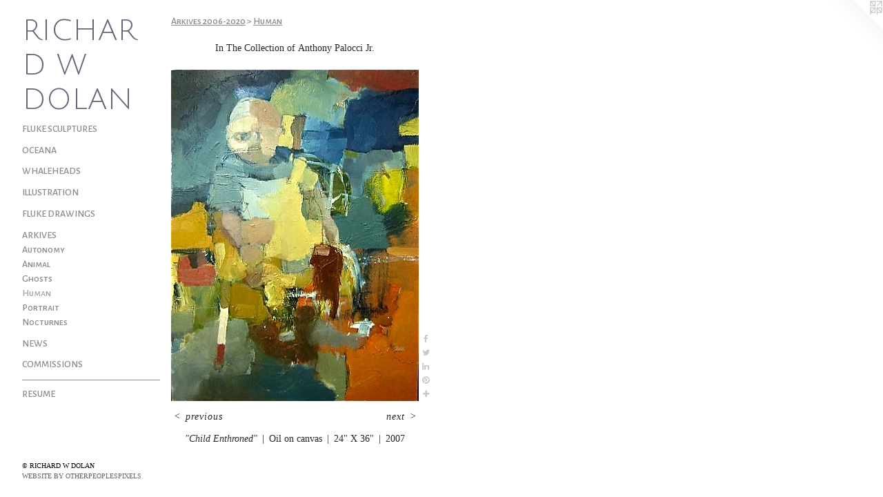

--- FILE ---
content_type: text/html;charset=utf-8
request_url: https://richardwdolan.com/artwork/898071-%22Child%20Enthroned%22.html
body_size: 3381
content:
<!doctype html><html class="no-js a-image mobile-title-align--center has-mobile-menu-icon--left p-artwork has-page-nav l-detailed mobile-menu-align--center has-wall-text "><head><meta charset="utf-8" /><meta content="IE=edge" http-equiv="X-UA-Compatible" /><meta http-equiv="X-OPP-Site-Id" content="12130" /><meta http-equiv="X-OPP-Revision" content="1306" /><meta http-equiv="X-OPP-Locke-Environment" content="production" /><meta http-equiv="X-OPP-Locke-Release" content="v0.0.141" /><title>RICHARD W DOLAN</title><link rel="canonical" href="https://richardwdolan.com/artwork/898071-%22Child%20Enthroned%22.html" /><meta content="website" property="og:type" /><meta property="og:url" content="https://richardwdolan.com/artwork/898071-%22Child%20Enthroned%22.html" /><meta property="og:title" content="&quot;Child Enthroned&quot;" /><meta content="width=device-width, initial-scale=1" name="viewport" /><link type="text/css" rel="stylesheet" href="//cdnjs.cloudflare.com/ajax/libs/normalize/3.0.2/normalize.min.css" /><link type="text/css" rel="stylesheet" media="only all" href="//maxcdn.bootstrapcdn.com/font-awesome/4.3.0/css/font-awesome.min.css" /><link type="text/css" rel="stylesheet" media="not all and (min-device-width: 600px) and (min-device-height: 600px)" href="/release/locke/production/v0.0.141/css/small.css" /><link type="text/css" rel="stylesheet" media="only all and (min-device-width: 600px) and (min-device-height: 600px)" href="/release/locke/production/v0.0.141/css/large-detailed.css" /><link type="text/css" rel="stylesheet" media="not all and (min-device-width: 600px) and (min-device-height: 600px)" href="/r17640912520000001306/css/small-site.css" /><link type="text/css" rel="stylesheet" media="only all and (min-device-width: 600px) and (min-device-height: 600px)" href="/r17640912520000001306/css/large-site.css" /><link type="text/css" rel="stylesheet" media="only all and (min-device-width: 600px) and (min-device-height: 600px)" href="//fonts.googleapis.com/css?family=Julius+Sans+One" /><link type="text/css" rel="stylesheet" media="only all and (min-device-width: 600px) and (min-device-height: 600px)" href="//fonts.googleapis.com/css?family=Alegreya+Sans+SC:500" /><link type="text/css" rel="stylesheet" media="not all and (min-device-width: 600px) and (min-device-height: 600px)" href="//fonts.googleapis.com/css?family=Alegreya+Sans+SC:500&amp;text=MENUHomeArtwksCinRu" /><link type="text/css" rel="stylesheet" media="not all and (min-device-width: 600px) and (min-device-height: 600px)" href="//fonts.googleapis.com/css?family=Julius+Sans+One&amp;text=RICHAD%20WOLN" /><script>window.OPP = window.OPP || {};
OPP.modernMQ = 'only all';
OPP.smallMQ = 'not all and (min-device-width: 600px) and (min-device-height: 600px)';
OPP.largeMQ = 'only all and (min-device-width: 600px) and (min-device-height: 600px)';
OPP.downURI = '/x/1/3/0/12130/.down';
OPP.gracePeriodURI = '/x/1/3/0/12130/.grace_period';
OPP.imgL = function (img) {
  !window.lazySizes && img.onerror();
};
OPP.imgE = function (img) {
  img.onerror = img.onload = null;
  img.src = img.getAttribute('data-src');
  //img.srcset = img.getAttribute('data-srcset');
};</script><script src="/release/locke/production/v0.0.141/js/modernizr.js"></script><script src="/release/locke/production/v0.0.141/js/masonry.js"></script><script src="/release/locke/production/v0.0.141/js/respimage.js"></script><script src="/release/locke/production/v0.0.141/js/ls.aspectratio.js"></script><script src="/release/locke/production/v0.0.141/js/lazysizes.js"></script><script src="/release/locke/production/v0.0.141/js/large.js"></script><script src="/release/locke/production/v0.0.141/js/hammer.js"></script><script>if (!Modernizr.mq('only all')) { document.write('<link type="text/css" rel="stylesheet" href="/release/locke/production/v0.0.141/css/minimal.css">') }</script><meta name="google-site-verification" content="fhegbiiI4Cf5PqMpMiGhs72iRDq2q3gXEibNOc5TgxY=" /><style>.media-max-width {
  display: block;
}

@media (min-height: 564px) {

  .media-max-width {
    max-width: 359.0px;
  }

}

@media (max-height: 564px) {

  .media-max-width {
    max-width: 63.57291666666667vh;
  }

}</style><script>(function(i,s,o,g,r,a,m){i['GoogleAnalyticsObject']=r;i[r]=i[r]||function(){
(i[r].q=i[r].q||[]).push(arguments)},i[r].l=1*new Date();a=s.createElement(o),
m=s.getElementsByTagName(o)[0];a.async=1;a.src=g;m.parentNode.insertBefore(a,m)
})(window,document,'script','//www.google-analytics.com/analytics.js','ga');
ga('create', 'UA-40510639-2', 'auto');
ga('send', 'pageview');</script></head><body><header id="header"><a class=" site-title" href="/home.html"><span class=" site-title-text u-break-word">RICHARD W DOLAN</span><div class=" site-title-media"></div></a><a id="mobile-menu-icon" class="mobile-menu-icon hidden--no-js hidden--large"><svg viewBox="0 0 21 17" width="21" height="17" fill="currentColor"><rect x="0" y="0" width="21" height="3" rx="0"></rect><rect x="0" y="7" width="21" height="3" rx="0"></rect><rect x="0" y="14" width="21" height="3" rx="0"></rect></svg></a></header><nav class=" hidden--large"><ul class=" site-nav"><li class="nav-item nav-home "><a class="nav-link " href="/home.html">Home</a></li><li class="nav-item expanded nav-museum "><a class="nav-link " href="/section/90420.html">Artwork</a><ul><li class="nav-gallery nav-item expanded "><a class="nav-link " href="/section/524082-Fluke%20Sculptures.html">Fluke Sculptures</a></li><li class="nav-gallery nav-item expanded "><a class="nav-link " href="/section/466124-Oceana.html">Oceana</a></li><li class="nav-gallery nav-item expanded "><a class="nav-link " href="/section/503005-Whaleheads.html">Whaleheads</a></li><li class="nav-gallery nav-item expanded "><a class="nav-link " href="/section/488951-Illustration.html">Illustration</a></li><li class="nav-gallery nav-item expanded "><a class="nav-link " href="/section/424455-Fluke%20Drawings.html">Fluke Drawings</a></li><li class="nav-item expanded nav-museum "><a class="nav-link " href="/section/524081-Arkives2006-2020.html">Arkives</a><ul><li class="nav-gallery nav-item expanded "><a class="nav-link " href="/section/118871-Autonomy.html">Autonomy</a></li><li class="nav-gallery nav-item expanded "><a class="nav-link " href="/section/118865-Animal.html">Animal</a></li><li class="nav-gallery nav-item expanded "><a class="nav-link " href="/section/118874-Ghosts.html">Ghosts</a></li><li class="nav-gallery nav-item expanded "><a class="selected nav-link " href="/section/118867-Human.html">Human</a></li><li class="nav-gallery nav-item expanded "><a class="nav-link " href="/section/132708-Portrait.html">Portrait</a></li><li class="nav-gallery nav-item expanded "><a class="nav-link " href="/section/90809-Nocturnes.html">Nocturnes</a></li></ul></li></ul></li><li class="nav-news nav-item "><a class="nav-link " href="/news.html">News</a></li><li class="nav-item nav-contact "><a class="nav-link " href="/contact.html">Commissions</a></li><li class="d0 nav-divider hidden--small"></li><li class="nav-item nav-pdf1 "><a target="_blank" class="nav-link " href="//img-cache.oppcdn.com/fixed/12130/assets/eritdOKCGSo0gWrl.pdf">Resume</a></li></ul></nav><div class=" content"><nav class=" hidden--small" id="nav"><header><a class=" site-title" href="/home.html"><span class=" site-title-text u-break-word">RICHARD W DOLAN</span><div class=" site-title-media"></div></a></header><ul class=" site-nav"><li class="nav-item nav-home "><a class="nav-link " href="/home.html">Home</a></li><li class="nav-item expanded nav-museum "><a class="nav-link " href="/section/90420.html">Artwork</a><ul><li class="nav-gallery nav-item expanded "><a class="nav-link " href="/section/524082-Fluke%20Sculptures.html">Fluke Sculptures</a></li><li class="nav-gallery nav-item expanded "><a class="nav-link " href="/section/466124-Oceana.html">Oceana</a></li><li class="nav-gallery nav-item expanded "><a class="nav-link " href="/section/503005-Whaleheads.html">Whaleheads</a></li><li class="nav-gallery nav-item expanded "><a class="nav-link " href="/section/488951-Illustration.html">Illustration</a></li><li class="nav-gallery nav-item expanded "><a class="nav-link " href="/section/424455-Fluke%20Drawings.html">Fluke Drawings</a></li><li class="nav-item expanded nav-museum "><a class="nav-link " href="/section/524081-Arkives2006-2020.html">Arkives</a><ul><li class="nav-gallery nav-item expanded "><a class="nav-link " href="/section/118871-Autonomy.html">Autonomy</a></li><li class="nav-gallery nav-item expanded "><a class="nav-link " href="/section/118865-Animal.html">Animal</a></li><li class="nav-gallery nav-item expanded "><a class="nav-link " href="/section/118874-Ghosts.html">Ghosts</a></li><li class="nav-gallery nav-item expanded "><a class="selected nav-link " href="/section/118867-Human.html">Human</a></li><li class="nav-gallery nav-item expanded "><a class="nav-link " href="/section/132708-Portrait.html">Portrait</a></li><li class="nav-gallery nav-item expanded "><a class="nav-link " href="/section/90809-Nocturnes.html">Nocturnes</a></li></ul></li></ul></li><li class="nav-news nav-item "><a class="nav-link " href="/news.html">News</a></li><li class="nav-item nav-contact "><a class="nav-link " href="/contact.html">Commissions</a></li><li class="d0 nav-divider hidden--small"></li><li class="nav-item nav-pdf1 "><a target="_blank" class="nav-link " href="//img-cache.oppcdn.com/fixed/12130/assets/eritdOKCGSo0gWrl.pdf">Resume</a></li></ul><footer><div class=" copyright">© RICHARD W DOLAN</div><div class=" credit"><a href="http://otherpeoplespixels.com/ref/richardwdolan.com" target="_blank">Website by OtherPeoplesPixels</a></div></footer></nav><main id="main"><a class=" logo hidden--small" href="http://otherpeoplespixels.com/ref/richardwdolan.com" title="Website by OtherPeoplesPixels" target="_blank"></a><div class=" page clearfix media-max-width"><h1 class="parent-title title"><a class=" title-segment hidden--small" href="/section/524081-Arkives2006-2020.html">Arkives
2006-2020</a><span class=" title-sep hidden--small"> &gt; </span><a class=" title-segment" href="/section/118867-Human.html">Human</a></h1><div class="description wordy t-multi-column description-0 u-columns-1 u-break-word border-color "><p>In The Collection of Anthony Palocci Jr.</p></div><div class=" media-and-info"><div class=" page-media-wrapper media"><a class=" page-media" title="&quot;Child Enthroned&quot;" href="/artwork/686752-%22Map%20of%20Carrion%22.html" id="media"><img data-aspectratio="359/480" class="u-img " alt="&quot;Child Enthroned&quot;" src="//img-cache.oppcdn.com/fixed/12130/assets/sBGfzP90.jpg" srcset="//img-cache.oppcdn.com/fixed/12130/assets/sBGfzP90.jpg 359w" sizes="(max-device-width: 599px) 100vw,
(max-device-height: 599px) 100vw,
359px" /></a><a class=" zoom-corner" style="display: none" id="zoom-corner"><span class=" zoom-icon fa fa-search-plus"></span></a><div class="share-buttons a2a_kit social-icons hidden--small" data-a2a-title="&quot;Child Enthroned&quot;" data-a2a-url="https://richardwdolan.com/artwork/898071-%22Child%20Enthroned%22.html"><a class="u-img-link a2a_button_facebook share-button "><span class="facebook social-icon fa-facebook fa "></span></a><a class="u-img-link share-button a2a_button_twitter "><span class="twitter fa-twitter social-icon fa "></span></a><a class="u-img-link share-button a2a_button_linkedin "><span class="linkedin social-icon fa-linkedin fa "></span></a><a class="u-img-link a2a_button_pinterest share-button "><span class="fa-pinterest social-icon pinterest fa "></span></a><a target="_blank" class="u-img-link share-button a2a_dd " href="https://www.addtoany.com/share_save"><span class="social-icon share fa-plus fa "></span></a></div></div><div class=" info border-color"><div class=" wall-text border-color"><div class=" wt-item wt-title">"Child Enthroned"</div><div class=" wt-item wt-media">Oil on canvas</div><div class=" wt-item wt-dimensions">24" X 36"</div><div class=" wt-item wt-date">2007</div></div><div class=" page-nav hidden--small border-color clearfix"><a class=" prev" id="artwork-prev" href="/artwork/686767-%22Woman%22.html">&lt; <span class=" m-hover-show">previous</span></a> <a class=" next" id="artwork-next" href="/artwork/686752-%22Map%20of%20Carrion%22.html"><span class=" m-hover-show">next</span> &gt;</a></div></div></div><div class="share-buttons a2a_kit social-icons hidden--large" data-a2a-title="&quot;Child Enthroned&quot;" data-a2a-url="https://richardwdolan.com/artwork/898071-%22Child%20Enthroned%22.html"><a class="u-img-link a2a_button_facebook share-button "><span class="facebook social-icon fa-facebook fa "></span></a><a class="u-img-link share-button a2a_button_twitter "><span class="twitter fa-twitter social-icon fa "></span></a><a class="u-img-link share-button a2a_button_linkedin "><span class="linkedin social-icon fa-linkedin fa "></span></a><a class="u-img-link a2a_button_pinterest share-button "><span class="fa-pinterest social-icon pinterest fa "></span></a><a target="_blank" class="u-img-link share-button a2a_dd " href="https://www.addtoany.com/share_save"><span class="social-icon share fa-plus fa "></span></a></div></div></main></div><footer><div class=" copyright">© RICHARD W DOLAN</div><div class=" credit"><a href="http://otherpeoplespixels.com/ref/richardwdolan.com" target="_blank">Website by OtherPeoplesPixels</a></div></footer><div class=" modal zoom-modal" style="display: none" id="zoom-modal"><style>@media (min-aspect-ratio: 359/480) {

  .zoom-media {
    width: auto;
    max-height: 480px;
    height: 100%;
  }

}

@media (max-aspect-ratio: 359/480) {

  .zoom-media {
    height: auto;
    max-width: 359px;
    width: 100%;
  }

}
@supports (object-fit: contain) {
  img.zoom-media {
    object-fit: contain;
    width: 100%;
    height: 100%;
    max-width: 359px;
    max-height: 480px;
  }
}</style><div class=" zoom-media-wrapper"><img onerror="OPP.imgE(this);" onload="OPP.imgL(this);" data-src="//img-cache.oppcdn.com/fixed/12130/assets/sBGfzP90.jpg" data-srcset="//img-cache.oppcdn.com/fixed/12130/assets/sBGfzP90.jpg 359w" data-sizes="(max-device-width: 599px) 100vw,
(max-device-height: 599px) 100vw,
359px" class="zoom-media lazyload hidden--no-js " alt="&quot;Child Enthroned&quot;" /><noscript><img class="zoom-media " alt="&quot;Child Enthroned&quot;" src="//img-cache.oppcdn.com/fixed/12130/assets/sBGfzP90.jpg" /></noscript></div></div><div class=" offline"></div><script src="/release/locke/production/v0.0.141/js/small.js"></script><script src="/release/locke/production/v0.0.141/js/artwork.js"></script><script>var a2a_config = a2a_config || {};a2a_config.prioritize = ['facebook','twitter','linkedin','googleplus','pinterest','instagram','tumblr','share'];a2a_config.onclick = 1;(function(){  var a = document.createElement('script');  a.type = 'text/javascript'; a.async = true;  a.src = '//static.addtoany.com/menu/page.js';  document.getElementsByTagName('head')[0].appendChild(a);})();</script><script>window.oppa=window.oppa||function(){(oppa.q=oppa.q||[]).push(arguments)};oppa('config','pathname','production/v0.0.141/12130');oppa('set','g','true');oppa('set','l','detailed');oppa('set','p','artwork');oppa('set','a','image');oppa('rect','m','media','main');oppa('send');</script><script async="" src="/release/locke/production/v0.0.141/js/analytics.js"></script><script src="https://otherpeoplespixels.com/static/enable-preview.js"></script></body></html>

--- FILE ---
content_type: text/css;charset=utf-8
request_url: https://richardwdolan.com/r17640912520000001306/css/large-site.css
body_size: 496
content:
body {
  background-color: #FFFFFF;
  font-weight: normal;
  font-style: normal;
  font-family: "Georgia", serif;
}

body {
  color: #23282f;
}

main a {
  color: #646465;
}

main a:hover {
  text-decoration: underline;
  color: #7d7d7f;
}

main a:visited {
  color: #7d7d7f;
}

.site-title, .mobile-menu-icon {
  color: #636679;
}

.site-nav, .mobile-menu-link, nav:before, nav:after {
  color: #8c8c8c;
}

.site-nav a {
  color: #8c8c8c;
}

.site-nav a:hover {
  text-decoration: none;
  color: #a6a6a6;
}

.site-nav a:visited {
  color: #8c8c8c;
}

.site-nav a.selected {
  color: #a6a6a6;
}

.site-nav:hover a.selected {
  color: #8c8c8c;
}

footer {
  color: #000000;
}

footer a {
  color: #646465;
}

footer a:hover {
  text-decoration: underline;
  color: #7d7d7f;
}

footer a:visited {
  color: #7d7d7f;
}

.title, .news-item-title, .flex-page-title {
  color: #8c8c8c;
}

.title a {
  color: #8c8c8c;
}

.title a:hover {
  text-decoration: none;
  color: #a6a6a6;
}

.title a:visited {
  color: #8c8c8c;
}

.hr, .hr-before:before, .hr-after:after, .hr-before--small:before, .hr-before--large:before, .hr-after--small:after, .hr-after--large:after {
  border-top-color: #7f8c9f;
}

.button {
  background: #646465;
  color: #FFFFFF;
}

.social-icon {
  background-color: #23282f;
  color: #FFFFFF;
}

.welcome-modal {
  background-color: #FFFFFF;
}

.share-button .social-icon {
  color: #23282f;
}

.site-title {
  font-family: "Julius Sans One", sans-serif;
  font-style: normal;
  font-weight: 400;
}

.site-nav {
  font-family: "Alegreya Sans SC", sans-serif;
  font-style: normal;
  font-weight: 500;
}

.section-title, .parent-title, .news-item-title, .link-name, .preview-placeholder, .preview-image, .flex-page-title {
  font-family: "Alegreya Sans SC", sans-serif;
  font-style: normal;
  font-weight: 500;
}

body {
  font-size: 14px;
}

.site-title {
  font-size: 42px;
}

.site-nav {
  font-size: 14px;
}

.title, .news-item-title, .link-name, .flex-page-title {
  font-size: 14px;
}

.border-color {
  border-color: hsla(215, 14.634147%, 16.078432%, 0.2);
}

.p-artwork .page-nav a {
  color: #23282f;
}

.p-artwork .page-nav a:hover {
  text-decoration: none;
  color: #23282f;
}

.p-artwork .page-nav a:visited {
  color: #23282f;
}

.wordy {
  text-align: left;
}

--- FILE ---
content_type: text/css;charset=utf-8
request_url: https://richardwdolan.com/r17640912520000001306/css/small-site.css
body_size: 366
content:
body {
  background-color: #FFFFFF;
  font-weight: normal;
  font-style: normal;
  font-family: "Georgia", serif;
}

body {
  color: #23282f;
}

main a {
  color: #646465;
}

main a:hover {
  text-decoration: underline;
  color: #7d7d7f;
}

main a:visited {
  color: #7d7d7f;
}

.site-title, .mobile-menu-icon {
  color: #636679;
}

.site-nav, .mobile-menu-link, nav:before, nav:after {
  color: #8c8c8c;
}

.site-nav a {
  color: #8c8c8c;
}

.site-nav a:hover {
  text-decoration: none;
  color: #a6a6a6;
}

.site-nav a:visited {
  color: #8c8c8c;
}

.site-nav a.selected {
  color: #a6a6a6;
}

.site-nav:hover a.selected {
  color: #8c8c8c;
}

footer {
  color: #000000;
}

footer a {
  color: #646465;
}

footer a:hover {
  text-decoration: underline;
  color: #7d7d7f;
}

footer a:visited {
  color: #7d7d7f;
}

.title, .news-item-title, .flex-page-title {
  color: #8c8c8c;
}

.title a {
  color: #8c8c8c;
}

.title a:hover {
  text-decoration: none;
  color: #a6a6a6;
}

.title a:visited {
  color: #8c8c8c;
}

.hr, .hr-before:before, .hr-after:after, .hr-before--small:before, .hr-before--large:before, .hr-after--small:after, .hr-after--large:after {
  border-top-color: #7f8c9f;
}

.button {
  background: #646465;
  color: #FFFFFF;
}

.social-icon {
  background-color: #23282f;
  color: #FFFFFF;
}

.welcome-modal {
  background-color: #FFFFFF;
}

.site-title {
  font-family: "Julius Sans One", sans-serif;
  font-style: normal;
  font-weight: 400;
}

nav {
  font-family: "Alegreya Sans SC", sans-serif;
  font-style: normal;
  font-weight: 500;
}

.wordy {
  text-align: left;
}

.site-title {
  font-size: 2.1875rem;
}

footer .credit a {
  color: #23282f;
}

--- FILE ---
content_type: text/css; charset=utf-8
request_url: https://fonts.googleapis.com/css?family=Julius+Sans+One&text=RICHAD%20WOLN
body_size: -402
content:
@font-face {
  font-family: 'Julius Sans One';
  font-style: normal;
  font-weight: 400;
  src: url(https://fonts.gstatic.com/l/font?kit=1Pt2g8TAX_SGgBGUi0tGOYEga5W-wHEQ6aC9FZR-ZnMViILrLnMQ&skey=11a1a6d9a3450da&v=v20) format('woff2');
}
